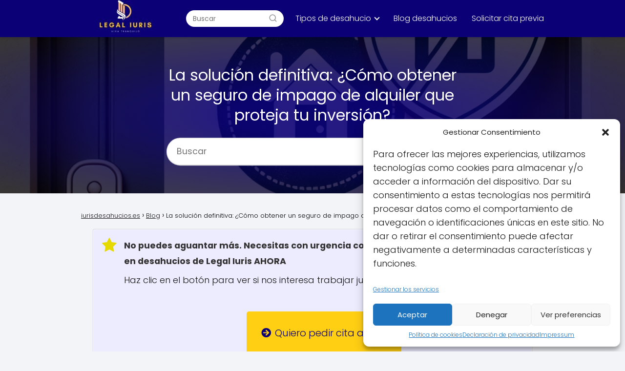

--- FILE ---
content_type: text/html; charset=UTF-8
request_url: https://iurisdesahucios.es/blog/seguro-impago-alquiler/
body_size: 19620
content:
<!DOCTYPE html><html lang="es" prefix="og: https://ogp.me/ns#" > <head> <meta charset="UTF-8"><meta name="viewport" content="width=device-width, initial-scale=1.0, maximum-scale=2.0"><link rel="dns-prefetch" href="https://www.googletagmanager.com"><link rel="preconnect" href="https://www.googletagmanager.com" crossorigin><title>La solución definitiva: ¿Cómo obtener un seguro de impago de alquiler que proteja tu inversión? - iurisdesahucios.es</title><meta name="description" content="Haz clic en el botón para ver si nos interesa trabajar juntos"/><meta name="robots" content="index, follow, max-snippet:-1, max-video-preview:-1, max-image-preview:large"/><link rel="canonical" href="https://iurisdesahucios.es/blog/seguro-impago-alquiler/"/><meta property="og:locale" content="es_ES"/><meta property="og:type" content="article"/><meta property="og:title" content="La solución definitiva: ¿Cómo obtener un seguro de impago de alquiler que proteja tu inversión? - iurisdesahucios.es"/><meta property="og:description" content="Haz clic en el botón para ver si nos interesa trabajar juntos"/><meta property="og:url" content="https://iurisdesahucios.es/blog/seguro-impago-alquiler/"/><meta property="og:site_name" content="iurisdesahucios.es"/><meta property="article:section" content="Blog"/><meta property="og:image" content="https://iurisdesahucios.es/wp-content/uploads/2023/12/seguro-impago-alquiler.png"/><meta property="og:image:secure_url" content="https://iurisdesahucios.es/wp-content/uploads/2023/12/seguro-impago-alquiler.png"/><meta property="og:image:width" content="1024"/><meta property="og:image:height" content="1024"/><meta property="og:image:alt" content="La solución definitiva: ¿Cómo obtener un seguro de impago de alquiler que proteja tu inversión?"/><meta property="og:image:type" content="image/png"/><meta property="article:published_time" content="2023-12-11T06:52:20+01:00"/><meta name="twitter:card" content="summary_large_image"/><meta name="twitter:title" content="La solución definitiva: ¿Cómo obtener un seguro de impago de alquiler que proteja tu inversión? - iurisdesahucios.es"/><meta name="twitter:description" content="Haz clic en el botón para ver si nos interesa trabajar juntos"/><meta name="twitter:image" content="https://iurisdesahucios.es/wp-content/uploads/2023/12/seguro-impago-alquiler.png"/><meta name="twitter:label1" content="Escrito por"/><meta name="twitter:data1" content="iurisdesahucios.es"/><meta name="twitter:label2" content="Tiempo de lectura"/><meta name="twitter:data2" content="7 minutos"/><script type="application/ld+json" class="rank-math-schema">{"@context":"https://schema.org","@graph":[{"@type":["LegalService","Organization"],"@id":"https://iurisdesahucios.es/#organization","name":"iurisdesahucios.es","url":"https://iurisdesahucios.es","logo":{"@type":"ImageObject","@id":"https://iurisdesahucios.es/#logo","url":"https://iurisdesahucios.es/wp-content/uploads/2023/11/cropped-Logo-250-x-100-150x100.jpg","contentUrl":"https://iurisdesahucios.es/wp-content/uploads/2023/11/cropped-Logo-250-x-100-150x100.jpg","caption":"iurisdesahucios.es","inLanguage":"es"},"openingHours":["Monday,Tuesday,Wednesday,Thursday,Friday,Saturday,Sunday 09:00-17:00"],"image":{"@id":"https://iurisdesahucios.es/#logo"}},{"@type":"WebSite","@id":"https://iurisdesahucios.es/#website","url":"https://iurisdesahucios.es","name":"iurisdesahucios.es","publisher":{"@id":"https://iurisdesahucios.es/#organization"},"inLanguage":"es"},{"@type":"ImageObject","@id":"https://iurisdesahucios.es/wp-content/uploads/2023/12/seguro-impago-alquiler.png","url":"https://iurisdesahucios.es/wp-content/uploads/2023/12/seguro-impago-alquiler.png","width":"1024","height":"1024","inLanguage":"es"},{"@type":"WebPage","@id":"https://iurisdesahucios.es/blog/seguro-impago-alquiler/#webpage","url":"https://iurisdesahucios.es/blog/seguro-impago-alquiler/","name":"La soluci\u00f3n definitiva: \u00bfC\u00f3mo obtener un seguro de impago de alquiler que proteja tu inversi\u00f3n? - iurisdesahucios.es","datePublished":"2023-12-11T06:52:20+01:00","dateModified":"2023-12-11T06:52:20+01:00","isPartOf":{"@id":"https://iurisdesahucios.es/#website"},"primaryImageOfPage":{"@id":"https://iurisdesahucios.es/wp-content/uploads/2023/12/seguro-impago-alquiler.png"},"inLanguage":"es"},{"@type":"Person","@id":"https://iurisdesahucios.es/author/iurisdesahucios-es/","name":"iurisdesahucios.es","url":"https://iurisdesahucios.es/author/iurisdesahucios-es/","image":{"@type":"ImageObject","@id":"https://secure.gravatar.com/avatar/d60396edcd4807ab7a9d487a5b15d01c?s=96&amp;d=mm&amp;r=g","url":"https://secure.gravatar.com/avatar/d60396edcd4807ab7a9d487a5b15d01c?s=96&amp;d=mm&amp;r=g","caption":"iurisdesahucios.es","inLanguage":"es"},"sameAs":["http://iurisdesahucios.es"],"worksFor":{"@id":"https://iurisdesahucios.es/#organization"}},{"@type":"BlogPosting","headline":"La soluci\u00f3n definitiva: \u00bfC\u00f3mo obtener un seguro de impago de alquiler que proteja tu inversi\u00f3n? -","datePublished":"2023-12-11T06:52:20+01:00","dateModified":"2023-12-11T06:52:20+01:00","articleSection":"Blog","author":{"@id":"https://iurisdesahucios.es/author/iurisdesahucios-es/","name":"iurisdesahucios.es"},"publisher":{"@id":"https://iurisdesahucios.es/#organization"},"description":"Haz clic en el bot\u00f3n para ver si nos interesa trabajar juntos","name":"La soluci\u00f3n definitiva: \u00bfC\u00f3mo obtener un seguro de impago de alquiler que proteja tu inversi\u00f3n? -","@id":"https://iurisdesahucios.es/blog/seguro-impago-alquiler/#richSnippet","isPartOf":{"@id":"https://iurisdesahucios.es/blog/seguro-impago-alquiler/#webpage"},"image":{"@id":"https://iurisdesahucios.es/wp-content/uploads/2023/12/seguro-impago-alquiler.png"},"inLanguage":"es","mainEntityOfPage":{"@id":"https://iurisdesahucios.es/blog/seguro-impago-alquiler/#webpage"}}]}</script><link rel='dns-prefetch' href='//www.googletagmanager.com'/><link rel="alternate" type="application/rss+xml" title="iurisdesahucios.es &raquo; Feed" href="https://iurisdesahucios.es/feed/"/><link rel="alternate" type="application/rss+xml" title="iurisdesahucios.es &raquo; Feed de los comentarios" href="https://iurisdesahucios.es/comments/feed/"/><link rel="alternate" type="application/rss+xml" title="iurisdesahucios.es &raquo; Comentario La solución definitiva: ¿Cómo obtener un seguro de impago de alquiler que proteja tu inversión? del feed" href="https://iurisdesahucios.es/blog/seguro-impago-alquiler/feed/"/><link rel='stylesheet' id='formidable-css' href='https://iurisdesahucios.es/wp-content/plugins/formidable/css/formidableforms.css?ver=817614' type='text/css' media='all'/><link rel='stylesheet' id='wp-block-library-css' href='https://iurisdesahucios.es/wp-includes/css/dist/block-library/style.min.css?ver=6.5.7' type='text/css' media='all'/><style id='rank-math-toc-block-style-inline-css' type='text/css'>.wp-block-rank-math-toc-block nav ol{counter-reset:item}.wp-block-rank-math-toc-block nav ol li{display:block}.wp-block-rank-math-toc-block nav ol li:before{content:counters(item, ".") ". ";counter-increment:item}</style><style id='classic-theme-styles-inline-css' type='text/css'>/*! This file is auto-generated */.wp-block-button__link{color:#fff;background-color:#32373c;border-radius:9999px;box-shadow:none;text-decoration:none;padding:calc(.667em + 2px) calc(1.333em + 2px);font-size:1.125em}.wp-block-file__button{background:#32373c;color:#fff;text-decoration:none}</style><link rel='stylesheet' id='youtube-iframe-replace-css-css' href='https://iurisdesahucios.es/wp-content/plugins/aitomaticblog/public/css/style-iyr.css?ver=6.5.7' type='text/css' media='all'/><link rel='stylesheet' id='post-related-css-css' href='https://iurisdesahucios.es/wp-content/plugins/aitomaticblog/public/css/post-related.css?ver=6.5.7' type='text/css' media='all'/><link rel='stylesheet' id='cmplz-general-css' href='https://iurisdesahucios.es/wp-content/plugins/complianz-gdpr/assets/css/cookieblocker.min.css?ver=1723875646' type='text/css' media='all'/><link rel='stylesheet' id='asap-style-css' href='https://iurisdesahucios.es/wp-content/themes/asap/assets/css/main.min.css?ver=02220923' type='text/css' media='all'/><style id='asap-style-inline-css' type='text/css'>body {font-family: 'Poppins', sans-serif !important;background: #F3F4F8;font-weight: 300 !important;}h1,h2,h3,h4,h5,h6 {font-family: 'Poppins', sans-serif !important;font-weight: 400;line-height: 1.3;}h1 {color:#181818}h2,h5,h6{color:#181818}h3{color:#181818}h4{color:#181818}.article-loop p,.article-loop-featured p,.article-loop h2,.article-loop h3,.article-loop h4,.article-loop-featured h2,.article-loop-featured h3,.article-loop span.entry-title, .related-posts p,.last-post-sidebar p,.woocommerce-loop-product__title {font-family: 'Poppins', sans-serif !important;font-size: 18px !important;font-weight: 300 !important;}.article-loop .show-extract p,.article-loop .show-extract span {font-family: 'Poppins', sans-serif !important;font-weight: 300 !important;}a {color: #f44500;}.the-content .post-index span,.des-category .post-index span {font-size:18px;}.the-content .post-index li,.the-content .post-index a,.des-category .post-index li,.des-category .post-index a,.comment-respond > p > span > a,.asap-pros-cons-title span,.asap-pros-cons ul li span,.woocommerce #reviews #comments ol.commentlist li .comment-text p,.woocommerce #review_form #respond p,.woocommerce .comment-reply-title,.woocommerce form .form-row label, .woocommerce-page form .form-row label {font-size: calc(18px - 2px);}.content-tags a,.tagcloud a {border:1px solid #f44500;}.content-tags a:hover,.tagcloud a:hover {color: #f4450099;}p,.the-content ul li,.the-content ol li {color: #181818;font-size: 18px;line-height: 1.6;}.comment-author cite,.primary-sidebar ul li a,.woocommerce ul.products li.product .price,span.asap-author,.content-cluster .show-extract span {color: #181818;}.comment-body p,#commentform input,#commentform textarea{font-size: calc(18px - 2px);}.social-title {font-size: calc(18px - 3px);}.breadcrumb a,.breadcrumb span,.woocommerce .woocommerce-breadcrumb {font-size: calc(18px - 5px);}.content-footer p,.content-footer li,.search-header input:not([type=submit]):not([type=radio]):not([type=checkbox]):not([type=file]) {font-size: calc(18px - 4px) !important;}.search-header input:not([type=submit]):not([type=radio]):not([type=checkbox]):not([type=file]) {border:1px solid #FFFFFF26 !important;}h1 {font-size: 50px;}h2 {font-size: 40px;}h3 {font-size: 30px;}h4 {font-size: 25px;}.site-header,#cookiesbox {background: #0b0075;}.site-header-wc a span.count-number {border:1px solid #FFFFFF;}.content-footer {background: #0b0075;}.comment-respond > p,.area-comentarios ol > p,.error404 .content-loop p + p,.search .content-loop .search-home + p {border-bottom:1px solid #ffcc14}.pagination a,.nav-links a,.woocommerce #respond input#submit,.woocommerce a.button, .woocommerce button.button,.woocommerce input.button,.woocommerce #respond input#submit.alt,.woocommerce a.button.alt,.woocommerce button.button.alt,.woocommerce input.button.alt,.wpcf7-form input.wpcf7-submit {background: #ffcc14;color: #0b0075 !important;}.woocommerce div.product .woocommerce-tabs ul.tabs li.active {border-bottom: 2px solid #ffcc14;}.pagination a:hover,.nav-links a:hover {background: #ffcc14B3;}.article-loop a span.entry-title{color:#181818 !important;}.article-loop a:hover p,.article-loop a:hover h2,.article-loop a:hover h3,.article-loop a:hover span.entry-title {color: #f44500 !important;}.article-loop.custom-links a:hover span.entry-title,.asap-loop-horizontal .article-loop a:hover span.entry-title {color: #181818 !important;}#commentform input,#commentform textarea {border: 2px solid #ffcc14;font-weight: 300 !important;}.content-loop {max-width: 980px;}.site-header-content,.site-header-content-top {max-width: 980px;}.content-footer {max-width: calc(980px - 32px); }.content-footer-social {background: #0b00751A;}.content-single {max-width: 980px;}.content-page {max-width: 800px;}.content-wc {max-width: 980px;}.reply a,.go-top {background: #ffcc14;color: #0b0075;}.reply a {border: 2px solid #ffcc14;}#commentform input[type=submit] {background: #ffcc14;color: #0b0075;}.site-header a,header,header label {color: #FFFFFF;}.content-footer a,.content-footer p,.content-footer .widget-area {color: #FFFFFF;}header .line {background: #FFFFFF;}.site-logo img {max-width: 190px;width:100%;}.content-footer .logo-footer img {max-width: 160px;}.search-header {margin-left: 0px;}.primary-sidebar {width:300px;}p.sidebar-title,.comment-respond > p,.area-comentarios ol > p,.asap-subtitle {font-size:calc(18px + 2px);}.popular-post-sidebar ol a {color:#181818;font-size:calc(18px - 2px);}.popular-post-sidebar ol li:before,.primary-sidebar div ul li:before {border-color: #ffcc14;}.search-form input[type=submit] {background:#0b0075;}.search-form {border:2px solid #ffcc14;}.sidebar-title:after,.archive .content-loop h1:after {background:#ffcc14;}.single-nav .nav-prev a:before, .single-nav .nav-next a:before {border-color:#ffcc14;}.single-nav a {color:#181818;font-size:calc(18px - 3px);}.the-content .post-index {border-top:2px solid #ffcc14;}.the-content .post-index #show-table {color:#f44500;font-size: calc(18px - 3px);font-weight: 300;}.the-content .post-index .btn-show {font-size: calc(18px - 3px) !important;}.search-header form {width:200px;}.site-header .site-header-wc svg {stroke:#FFFFFF;}.item-featured {color:#FFFFFF;background:#f16028;}.checkbox .check-table svg {stroke:#ffcc14;}html{scroll-behavior:smooth;}.article-content,#commentform input, #commentform textarea,.reply a,.woocommerce #respond input#submit, .woocommerce #respond input#submit.alt,.woocommerce-address-fields__field-wrapper input,.woocommerce-EditAccountForm input,.wpcf7-form input,.wpcf7-form textarea,.wpcf7-form input.wpcf7-submit {border-radius:10px !important;}.pagination a, .pagination span, .nav-links a {border-radius:50%;min-width:2.5rem;}.reply a {padding:6px 8px !important;}.asap-icon,.asap-icon-single {border-radius:50%;}.asap-icon{margin-right:1px;padding:.6rem !important;}.content-footer-social {border-top-left-radius:10px;border-top-right-radius:10px;}.item-featured,.content-item-category>span,.woocommerce span.onsale,.woocommerce a.button,.woocommerce button.button, .woocommerce input.button, .woocommerce a.button.alt, .woocommerce button.button.alt, .woocommerce input.button.alt,.product-gallery-summary .quantity input,#add_payment_method table.cart input,.woocommerce-cart table.cart input, .woocommerce-checkout table.cart input,.woocommerce div.product form.cart .variations select {border-radius:2rem !important;}.search-home input {border-radius:2rem !important;padding: 0.875rem 1.25rem !important;}.search-home button.s-btn {margin-right:1.25rem !important;}#cookiesbox p,#cookiesbox a {color: #FFFFFF;}#cookiesbox button {background: #FFFFFF;color:#0b0075;}@media (max-width: 1050px) and (min-width:481px) {.article-loop-featured .article-image-featured {border-radius: 10px !important;}}@media (min-width:1050px) { ul.sub-menu,ul.sub-menu li {border-radius:10px;}.search-header input {border-radius:2rem !important;padding: 0 0 0 .85rem !important;}.search-header button.s-btn {width:2.65rem !important;}.site-header .asap-icon svg { stroke: #FFFFFF !important;}.home .content-loop {padding-top: 1.75rem;}}@media (min-width:1050px) {.content-footer {border-top-left-radius:10px;border-top-right-radius:10px;}}.article-content {height:196px;}.content-thin .content-cluster .article-content {height:160px !important;}.last-post-sidebar .article-content {height: 140px;margin-bottom: 8px}.related-posts .article-content {height: 120px;}.asap-box-design .article-content:not(.asap-box-design .last-post-sidebar .article-content) {min-height:196px;}.asap-box-design .related-posts .article-content {min-height:120px !important;}.asap-box-design .content-thin .content-cluster .article-content {heigth:160px !important;min-height:160px !important;}@media (max-width:1050px) { .last-post-sidebar .article-content,.related-posts .article-content {height: 150px !important}}@media (max-width: 480px) {.article-content {height: 180px}}@media (min-width:480px){.asap-loop-horizontal .content-thin .asap-columns-1 .content-cluster .article-image,.asap-loop-horizontal .content-thin .asap-columns-1 .content-cluster .article-content {height:100% !important;}.asap-loop-horizontal .asap-columns-1 .article-image:not(.asap-loop-horizontal .last-post-sidebar .asap-columns-1 .article-image), .asap-loop-horizontal .asap-columns-1 .article-content:not(.asap-loop-horizontal .last-post-sidebar .asap-columns-1 .article-content) {height:100% !important;}.asap-loop-horizontal .asap-columns-2 .article-image,.asap-loop-horizontal .asap-columns-2 .article-content,.asap-loop-horizontal .content-thin .asap-columns-2 .content-cluster .article-image,.asap-loop-horizontal .content-thin .asap-columns-2 .content-cluster .article-content {min-height:140px !important;height:100% !important;}.asap-loop-horizontal .asap-columns-3 .article-image,.asap-loop-horizontal .asap-columns-3 .article-content,.asap-loop-horizontal .content-thin .asap-columns-3 .content-cluster .article-image,.asap-loop-horizontal .content-thin .asap-columns-3 .content-cluster .article-content {min-height:120px !important;height:100% !important;}.asap-loop-horizontal .asap-columns-4 .article-image,.asap-loop-horizontal .asap-columns-4 .article-content,.asap-loop-horizontal .content-thin .asap-columns-4 .content-cluster .article-image,.asap-loop-horizontal .content-thin .asap-columns-4.content-cluster .article-content {min-height:100px !important;height:100% !important;}.asap-loop-horizontal .asap-columns-5 .article-image,.asap-loop-horizontal .asap-columns-5 .article-content,.asap-loop-horizontal .content-thin .asap-columns-5 .content-cluster .article-image,.asap-loop-horizontal .content-thin .asap-columns-5 .content-cluster .article-content {min-height:90px !important;height:100% !important;}}.article-loop .article-image,.article-loop a p,.article-loop img,.article-image-featured,input,textarea,a { transition:all .2s; }.article-loop:hover .article-image,.article-loop:hover img{transform:scale(1.05) }@media(max-width:480px) {h1,.archive .content-loop h1 {font-size: calc(50px - 8px);}h2 {font-size: calc(40px - 4px);}h3 {font-size: calc(30px - 4px);}.article-loop-featured .article-image-featured {border-radius:10px !important;}}@media(min-width:1050px) {.content-thin {width: calc(95% - 300px);}#menu>ul {font-size: calc(18px - 2px);} #menu ul .menu-item-has-children:after {border: solid #FFFFFF;border-width: 0 2px 2px 0;}}@media(max-width:1050px) {#menu ul li .sub-menu li a:hover { color:#f44500 !important;}#menu ul>li ul>li>a{font-size: calc(18px - 2px);}}.item-featured {margin-top:10px;} .asap-box-design .last-post-sidebar .article-content { min-height:140px;}.asap-box-design .last-post-sidebar .article-loop {margin-bottom:.85rem !important;} .asap-box-design .last-post-sidebar article:last-child { margin-bottom:2rem !important;}.the-content ul:not(#index-table) li::marker {color: #ffcc14;}.the-content ol:not(.post-index ol) > li::before {content: counter(li);counter-increment: li;left: -1.5em;top: 65%;color:#0b0075;background: #ffcc14;height: 1.4em;min-width: 1.22em;padding: 1px 1px 1px 2px;border-radius: 6px;border: 1px solid #ffcc14;line-height: 1.5em;font-size: 22px;text-align: center;font-weight: normal;float: left !important;margin-right: 16px;margin-top: 8px;}.the-content ol:not(.post-index ol) {counter-reset: li;list-style: none;padding: 0;margin-bottom: 2rem;text-shadow: 0 1px 0 rgb(255 255 255 / 50%);}.the-content ol:not(.post-index ol) > li {position: relative;display: block;padding: 0.5rem 0 0;margin: 0.5rem 0 1.25rem !important;border-radius: 10px;text-decoration: none;margin-left: 2px;}.asap-date-loop {font-size: calc(18px - 5px) !important;text-align:center;}.the-content h2:before,.the-content h2 span:before {margin-top: -70px;height: 70px; }.asap-hero:after {background: radial-gradient(ellipse at center, #0b0075 18%,#000000d1 100%);}.asap-hero-content h1,.asap-hero-content p {color:#FFFFFF !important;}@media (max-width: 1050px) {.content-page,.content-single {padding-top: 0 !important;}}@media (max-width: 1050px) {.asap-hero {height: 360px;}.asap-hero-content {padding-top: 3.75rem !important;}}.site-header {box-shadow: 0 1px 12px rgb(0 0 0 / 30%);}.content-footer {padding:0;}.content-footer p {margin-bottom:0 !important;}.content-footer .widget-area {margin-bottom: 0rem;padding:1rem;}.content-footer li:first-child:before {content: '';padding: 0;}.content-footer li:before {content: '|';padding: 0 7px 0 5px;color: #fff;opacity: .4;}.content-footer li {list-style-type: none;display: inline;font-size: 15px;}.content-footer .widget-title {display: none;}.content-footer {background: #0b0075;}.content-footer-social {max-width: calc(980px - 32px);} .asap-box-design .the-content .post-index { background:#F3F4F8 !important;}.asap-box-design .asap-user-comment-text {background:#F3F4F8;}.asap-box-design .asap-user-comment-text:before {border-bottom: 8px solid #F3F4F8;}.asap-box-design .asap-show-desc .asap-box-container {flex-direction:column;justify-content:flex-start !important;align-items: flex-start !important;padding:1.5rem;}.asap-box-design .asap-show-desc .asap-box-container .show-extract span {margin-top:6px;margin-bottom:0 !important;}.asap-box-design .article-loop.asap-show-desc span.entry-title {text-align:left !important;padding:0 !important;margin-bottom: 8px !important;padding: 0 10px 0 0 !important;}.asap-box-design .asap-content-box .the-content {padding-top: 0 !important;}.asap-box-design .asap-content-box .post-thumbnail {margin-bottom: 1.5rem !important;}@media (max-width: 1050px) {header label {width: 64px;height: 64px;position: fixed;padding:0;right: 1.5rem;bottom: 5rem;border-radius: 50%;-webkit-box-shadow: 0px 4px 8px 0px rgba(0,0,0,0.5);box-shadow: 0px 4px 8px 0px rgba(0,0,0,0.5);background-color: #fff;-webkit-transition: 300ms ease all;transition: 300ms ease all;z-index:101;display: flex; align-items: center;}.site-header-content {justify-content: center;}.line {background:#282828 !important;}.circle {margin:0 auto;width: 24px;height: 24px;}#menu {margin-top:30px;}}@media(min-width:1050px){#menu ul>li ul{max-height:350px !important;overflow-y:auto;}}</style><link rel='shortlink' href='https://iurisdesahucios.es/?p=545'/><meta name="generator" content="Site Kit by Google 1.171.0"/> <style>.cmplz-hidden { display: none !important; }</style><meta name="theme-color" content="#0b0075"><link rel="preload" as="image" href="https://iurisdesahucios.es/wp-content/uploads/2023/12/seguro-impago-alquiler.png" imagesrcset="https://iurisdesahucios.es/wp-content/uploads/2023/12/seguro-impago-alquiler.png 1024w, https://iurisdesahucios.es/wp-content/uploads/2023/12/seguro-impago-alquiler-300x300.png 300w, https://iurisdesahucios.es/wp-content/uploads/2023/12/seguro-impago-alquiler-150x150.png 150w, https://iurisdesahucios.es/wp-content/uploads/2023/12/seguro-impago-alquiler-768x768.png 768w" imagesizes="(max-width: 1024px) 100vw, 1024px"/><style>@font-face { font-family: "Poppins"; font-style: normal; font-weight: 300; src: local(""), url("https://iurisdesahucios.es/wp-content/themes/asap/assets/fonts/poppins-300.woff2") format("woff2"), url("https://iurisdesahucios.es/wp-content/themes/asap/assets/fonts/poppins-300.woff") format("woff"); font-display: swap; } @font-face { font-family: "Poppins"; font-style: normal; font-weight: 700; src: local(""), url("https://iurisdesahucios.es/wp-content/themes/asap/assets/fonts/poppins-700.woff2") format("woff2"), url("https://iurisdesahucios.es/wp-content/themes/asap/assets/fonts/poppins-700.woff") format("woff"); font-display: swap; } @font-face { font-family: "Poppins"; font-style: normal; font-weight: 400; src: local(""), url("https://iurisdesahucios.es/wp-content/themes/asap/assets/fonts/poppins-400.woff2") format("woff2"), url("https://iurisdesahucios.es/wp-content/themes/asap/assets/fonts/poppins-400.woff") format("woff"); font-display: swap; } </style><script type="application/ld+json"> {"@context":"http:\/\/schema.org","@type":"Organization","name":"iurisdesahucios.es","alternateName":"Abogados para desahucios en Madrid","url":"https:\/\/iurisdesahucios.es","logo":"https:\/\/iurisdesahucios.es\/wp-content\/uploads\/2023\/11\/cropped-Logo-250-x-100.jpg"}</script> <script type="application/ld+json"> {"@context":"https:\/\/schema.org","@type":"Article","mainEntityOfPage":{"@type":"WebPage","@id":"https:\/\/iurisdesahucios.es\/blog\/seguro-impago-alquiler\/"},"headline":"La soluci\u00f3n definitiva: \u00bfC\u00f3mo obtener un seguro de impago de alquiler que proteja tu inversi\u00f3n?","image":{"@type":"ImageObject","url":"https:\/\/iurisdesahucios.es\/wp-content\/uploads\/2023\/12\/seguro-impago-alquiler.png"},"author":{"@type":"Person","name":"iurisdesahucios.es","sameAs":"https:\/\/iurisdesahucios.es\/author\/iurisdesahucios-es\/"},"publisher":{"@type":"Organization","name":"iurisdesahucios.es","logo":{"@type":"ImageObject","url":"https:\/\/iurisdesahucios.es\/wp-content\/uploads\/2023\/11\/cropped-Logo-250-x-100.jpg"}},"datePublished":"2023-12-11 06:52","dateModified":"2023-12-11 06:52"} </script> <script type="application/ld+json"> {"@context":"https:\/\/schema.org","@type":"WebSite","url":"https:\/\/iurisdesahucios.es","potentialAction":{"@type":"SearchAction","target":{"@type":"EntryPoint","urlTemplate":"https:\/\/iurisdesahucios.es\/?s={s}"},"query-input":"required name=s"}} </script><link rel="icon" href="https://iurisdesahucios.es/wp-content/uploads/2023/11/cropped-Logo-250-x-250-32x32.jpg" sizes="32x32"/><link rel="icon" href="https://iurisdesahucios.es/wp-content/uploads/2023/11/cropped-Logo-250-x-250-192x192.jpg" sizes="192x192"/><link rel="apple-touch-icon" href="https://iurisdesahucios.es/wp-content/uploads/2023/11/cropped-Logo-250-x-250-180x180.jpg"/><meta name="msapplication-TileImage" content="https://iurisdesahucios.es/wp-content/uploads/2023/11/cropped-Logo-250-x-250-270x270.jpg"/></head> <body class="single postid-545 asap-box-design"> <header class="site-header"> <div class="site-header-content"> <div class="site-logo"><a href="https://iurisdesahucios.es/" class="custom-logo-link" rel="home"><img width="250" height="100" src="https://iurisdesahucios.es/wp-content/uploads/2023/11/cropped-Logo-250-x-100.jpg" class="custom-logo" alt="Abogados para desahucios en Madrid" decoding="async"/></a></div> <div class="search-header"> <form action="https://iurisdesahucios.es/" method="get"> <input autocomplete="off" id="search-header" placeholder="Buscar" name="s" required> <button class="s-btn" type="submit" aria-label="Buscar"> <svg xmlns="http://www.w3.org/2000/svg" viewBox="0 0 24 24"> <circle cx="11" cy="11" r="8"></circle> <line x1="21" y1="21" x2="16.65" y2="16.65"></line> </svg> </button> </form> </div> <div> <input type="checkbox" id="btn-menu"/> <label id="nav-icon" for="btn-menu"> <div class="circle nav-icon"> <span class="line top"></span> <span class="line middle"></span> <span class="line bottom"></span> </div> </label> <nav id="menu" itemscope="itemscope" itemtype="http://schema.org/SiteNavigationElement" role="navigation" > <ul id="menu-primario" class="header-menu"><li id="menu-item-233" class="menu-item menu-item-type-taxonomy menu-item-object-category menu-item-has-children menu-item-233"><a href="https://iurisdesahucios.es/category/tipos-de-desahucio/" itemprop="url">Tipos de desahucio</a><ul class="sub-menu"> <li id="menu-item-230" class="menu-item menu-item-type-post_type menu-item-object-post menu-item-230"><a href="https://iurisdesahucios.es/tipos-de-desahucio/express/" itemprop="url">express</a></li> <li id="menu-item-228" class="menu-item menu-item-type-post_type menu-item-object-post menu-item-228"><a href="https://iurisdesahucios.es/tipos-de-desahucio/falta-de-pago/" itemprop="url">por falta de pago</a></li> <li id="menu-item-234" class="menu-item menu-item-type-post_type menu-item-object-post menu-item-234"><a href="https://iurisdesahucios.es/tipos-de-desahucio/expiracion-plazo/" itemprop="url">por expiración de plazo</a></li> <li id="menu-item-229" class="menu-item menu-item-type-post_type menu-item-object-post menu-item-229"><a href="https://iurisdesahucios.es/tipos-de-desahucio/okupas/" itemprop="url">okupas</a></li> <li id="menu-item-227" class="menu-item menu-item-type-post_type menu-item-object-post menu-item-227"><a href="https://iurisdesahucios.es/tipos-de-desahucio/por-precario/" itemprop="url">por precario</a></li></ul></li><li id="menu-item-318" class="menu-item menu-item-type-post_type menu-item-object-page current_page_parent menu-item-318"><a href="https://iurisdesahucios.es/blog-desahucios/" itemprop="url">Blog desahucios</a></li><li id="menu-item-259" class="menu-item menu-item-type-post_type menu-item-object-page menu-item-259"><a href="https://iurisdesahucios.es/contactar-ahora/" itemprop="url">Solicitar cita previa</a></li></ul> </nav> </div> </div> </header> <div class="asap-hero"> <picture> <img width="1024" height="1024" src="https://iurisdesahucios.es/wp-content/uploads/2023/12/seguro-impago-alquiler.png" class="attachment-full size-full wp-post-image" alt="" decoding="async" fetchpriority="high" srcset="https://iurisdesahucios.es/wp-content/uploads/2023/12/seguro-impago-alquiler.png 1024w, https://iurisdesahucios.es/wp-content/uploads/2023/12/seguro-impago-alquiler-300x300.png 300w, https://iurisdesahucios.es/wp-content/uploads/2023/12/seguro-impago-alquiler-150x150.png 150w, https://iurisdesahucios.es/wp-content/uploads/2023/12/seguro-impago-alquiler-768x768.png 768w" sizes="(max-width: 1024px) 100vw, 1024px"/> </picture> <div class="asap-hero-content"> <h1>La solución definitiva: ¿Cómo obtener un seguro de impago de alquiler que proteja tu inversión?</h1> <div class="search-home"> <form action="https://iurisdesahucios.es/" method="get"> <input autocomplete="off" id="search-home" placeholder="Buscar" name="s" required> <button class="s-btn" type="submit" aria-label="Buscar" > <svg xmlns="http://www.w3.org/2000/svg" viewBox="0 0 24 24"> <circle cx="11" cy="11" r="8"></circle> <line x1="21" y1="21" x2="16.65" y2="16.65"></line> </svg> </button> </form> </div> </div> </div> <main class="content-single"> <article class="article-full"> <div role="navigation" aria-label="Breadcrumbs" class="breadcrumb-trail breadcrumbs" itemprop="breadcrumb"><ul class="breadcrumb" itemscope itemtype="http://schema.org/BreadcrumbList"><meta name="numberOfItems" content="3"/><meta name="itemListOrder" content="Ascending"/><li itemprop="itemListElement" itemscope itemtype="http://schema.org/ListItem" class="trail-item trail-begin"><a href="https://iurisdesahucios.es/" rel="home" itemprop="item"><span itemprop="name">iurisdesahucios.es</span></a><meta itemprop="position" content="1"/></li><li itemprop="itemListElement" itemscope itemtype="http://schema.org/ListItem" class="trail-item"><a href="https://iurisdesahucios.es/category/blog/" itemprop="item"><span itemprop="name">Blog</span></a><meta itemprop="position" content="2"/></li><li itemprop="itemListElement" itemscope itemtype="http://schema.org/ListItem" class="trail-item trail-end"><span itemprop="name">La solución definitiva: ¿Cómo obtener un seguro de impago de alquiler que proteja tu inversión?</span><meta itemprop="position" content="3"/></li></ul></div> <div class="asap-content-box"> <div class="the-content"> <div class="su-note" style="border-color:#d3d2e5;border-radius:3px;-moz-border-radius:3px;-webkit-border-radius:3px;"><div class="su-note-inner su-u-clearfix su-u-trim" style="background-color:#edecff;border-color:#ffffff;color:#333333;border-radius:3px;-moz-border-radius:3px;-webkit-border-radius:3px;"><div class="su-service"><div class="su-service-title" style="padding-left:46px;min-height:32px;line-height:32px"><i class="sui sui-star" style="font-size:32px;color:#e6d900"></i> No puedes aguantar más. Necesitas con urgencia consultar con un ABOGADO EXPERTO en desahucios de Legal Iuris AHORA</div><div class="su-service-content su-u-clearfix su-u-trim" style="padding-left:46px"><p>Haz clic en el botón para ver si nos interesa trabajar juntos</p><div class="asap-btn-ctn-center" ><a href="https://iurisdesahucios.es/contactar/" target="_blank" style="border-radius: 5px;background: #ffcf14;color: #0b0075;font-size: 20px;margin: 30px;padding: 30px;" class="asap-stc-btn"><i class="fa fa-arrow-circle-right"></i>Quiero pedir cita ahora</a></div></div></div></div></div><div class="post-index"><span>Índice<span class="btn-show"><label class="checkbox"><input type="checkbox"/ ><span class="check-table" ><svg xmlns="http://www.w3.org/2000/svg" viewBox="0 0 24 24"><path stroke="none" d="M0 0h24v24H0z" fill="none"/><polyline points="6 15 12 9 18 15"/></svg></span></label></span></span> <ol id="index-table" > <li> <a href="#por_que_contratar_un_seguro_de_impago_de_alquiler_" title="¿Por qué contratar un seguro de impago de alquiler?">¿Por qué contratar un seguro de impago de alquiler?</a> <ol > <li> <a href="#cuando_es_recomendable_contratar_un_seguro_de_impago_de_alquiler_" title="¿Cuándo es recomendable contratar un seguro de impago de alquiler?">¿Cuándo es recomendable contratar un seguro de impago de alquiler?</a> </li> </ol> </li> <li> <a href="#beneficios_de_un_seguro_de_impago_alquiler_para_propietarios" title="Beneficios de un seguro de impago alquiler para propietarios">Beneficios de un seguro de impago alquiler para propietarios</a> <ol > <li> <a href="#1_protege_tus_ingresos" title="1. Protege tus ingresos">1. Protege tus ingresos</a> </li> <li> <a href="#2_ahorra_tiempo_y_dinero_en_tramites_legales" title="2. Ahorra tiempo y dinero en trámites legales">2. Ahorra tiempo y dinero en trámites legales</a> </li> <li> <a href="#3_brinda_tranquilidad_y_seguridad" title="3. Brinda tranquilidad y seguridad">3. Brinda tranquilidad y seguridad</a> </li> </ol> </li> <li> <a href="#como_funciona_un_seguro_de_impago_alquiler_guia_completa" title="Cómo funciona un seguro de impago alquiler: Guía completa">Cómo funciona un seguro de impago alquiler: Guía completa</a> </li> <li> <a href="#tipos_de_cobertura_en_un_seguro_de_impago_alquiler" title="Tipos de cobertura en un seguro de impago alquiler">Tipos de cobertura en un seguro de impago alquiler</a> <ol > <li> <a href="#cobertura_basica_" title="Cobertura básica:">Cobertura básica:</a> </li> <li> <a href="#cobertura_por_da_os_" title="Cobertura por daños:">Cobertura por daños:</a> </li> <li> <a href="#cobertura_por_desahucio_" title="Cobertura por desahucio:">Cobertura por desahucio:</a> </li> </ol> </li> <li> <a href="#comparativa_de_los_mejores_seguros_de_impago_alquiler" title="Comparativa de los mejores seguros de impago alquiler">Comparativa de los mejores seguros de impago alquiler</a> </li> </li> </ol> </div><h2><span id="por_que_contratar_un_seguro_de_impago_de_alquiler_">¿Por qué contratar un seguro de impago de alquiler?</span></h2><p>Contratar un seguro de impago de alquiler es una decisión inteligente y fundamental para proteger tus ingresos como propietario de una propiedad alquilada. Este tipo de seguro ofrece una serie de ventajas y garantías que brindan tranquilidad y seguridad tanto a propietarios como a inquilinos.</p><p>En primer lugar, contratar un seguro de impago de alquiler te protege contra los posibles impagos por parte del inquilino. Esto significa que, en caso de que el inquilino no pague la renta, el seguro se encargará de abonarla, evitando así la pérdida de ingresos.</p><p>Además, este tipo de seguro también proporciona asistencia jurídica en caso de ser necesario. Si se produce un impago y es necesario realizar acciones legales para recuperar el dinero adeudado, el seguro cubrirá los gastos legales asociados al proceso.</p><p>Por otro lado, el seguro de impago de alquiler también ofrece la opción de cubrir los daños que pueda ocasionar el inquilino a la propiedad. Esto incluye reparaciones necesarias o el reemplazo de elementos dañados, lo que supone un alivio para el propietario en términos de costos y preocupaciones adicionales.</p><h3><span id="cuando_es_recomendable_contratar_un_seguro_de_impago_de_alquiler_">¿Cuándo es recomendable contratar un seguro de impago de alquiler?</span></h3><p>Contratar un seguro de impago de alquiler se recomienda especialmente en situaciones en las que se tenga un inquilino desconocido o se trate de la primera vez que se alquila una propiedad. También es aconsejable en casos donde el propietario dependa del ingreso del alquiler para cubrir sus gastos mensuales.</p><p>En resumen, contratar un seguro de impago de alquiler es una medida prudente para proteger tus ingresos y minimizar los riesgos asociados al alquiler de una propiedad. No solo te brinda tranquilidad y seguridad financiera, sino que también te respalda en caso de necesitar asistencia legal o cubrir daños a la propiedad. Evalúa tus necesidades y busca una póliza que se ajuste a tus requerimientos específicos.</p><h2><span id="beneficios_de_un_seguro_de_impago_alquiler_para_propietarios">Beneficios de un seguro de impago alquiler para propietarios</span></h2><h3><span id="1_protege_tus_ingresos">1. Protege tus ingresos</span></h3><p>Uno de los principales beneficios de contar con un seguro de impago de alquiler como propietario es la protección de tus ingresos. Este tipo de seguro te respalda en caso de que el inquilino deje de pagar el alquiler, garantizando que seguirás recibiendo tu renta mensualmente. Esto es especialmente importante si dependes de los ingresos del alquiler para cubrir los gastos de la propiedad, como la hipoteca o los servicios.</p><h3><span id="2_ahorra_tiempo_y_dinero_en_tramites_legales">2. Ahorra tiempo y dinero en trámites legales</span></h3><p>Otro beneficio clave es que el seguro de impago de alquiler se encarga de gestionar los trámites legales necesarios para recuperar el dinero adeudado. En lugar de tener que lidiar con desahucios, demandas o contratación de abogados, simplemente debes notificar a la compañía aseguradora sobre el impago y ellos se encargarán de las gestiones necesarias. Esto te permite ahorrar tiempo y dinero en trámites legales, manteniendo tu tranquilidad y evitando dolores de cabeza.</p><h3><span id="3_brinda_tranquilidad_y_seguridad">3. Brinda tranquilidad y seguridad</span></h3><p></p><div id='video-container' data-video-id='O5MOIOwtA8k' style='width:100%; height:auto; max-width:587px; position: relative;'><div class='image-video-plugin' style='background:url("https://img.youtube.com/vi/O5MOIOwtA8k/0.jpg") center no-repeat; background-size: cover;'></div><p> <span class='youtube-play-button'></span><br/> <noscript><a href="https://www.youtube.com/watch?v=O5MOIOwtA8k" target="_blank" rel="noopener">Play on YouTube</a></noscript> </div><p></p><p>Contar con un seguro de impago de alquiler también te brinda tranquilidad y seguridad como propietario. Saber que tienes respaldo en caso de impago te permite estar más tranquilo y confiado al momento de alquilar tu propiedad. Además, este tipo de seguro suele ofrecer servicios adicionales, como el asesoramiento legal para redactar el contrato de arrendamiento o la selección de inquilinos confiables, lo que te brinda una mayor seguridad al elegir a quién le alquilarás tu propiedad.</p><h2><span id="como_funciona_un_seguro_de_impago_alquiler_guia_completa">Cómo funciona un seguro de impago alquiler: Guía completa</span></h2><p>Un seguro de impago de alquiler es una herramienta fundamental para proteger a los propietarios de viviendas ante situaciones de incumplimiento por parte del inquilino. En esta guía completa, te explicaremos todos los aspectos que debes conocer sobre cómo funciona este tipo de seguro y cómo puede beneficiarte.</p><p>En primer lugar, es importante entender que un seguro de impago de alquiler actúa como una garantía para el propietario en caso de que el inquilino no cumpla con sus obligaciones de pago. Cuando el inquilino deja de pagar, el seguro se encarga de cubrir los gastos de alquiler pendientes, evitando así que el propietario sufra demoras en recibir los ingresos correspondientes.</p><p>Existen diferentes tipos de seguros de impago de alquiler, por lo que es importante analizar cuál se adapta mejor a tus necesidades. Algunos cubren únicamente los impagos de renta, mientras que otros también incluyen los gastos legales derivados de un desahucio o la reparación de daños causados por el inquilino.</p><p>Es relevante mencionar que, para contratar este tipo de seguro, es habitual que se realice un análisis previo de solvencia del inquilino. De esta manera, se asegura que el propio seguro minimice los riesgos de impago al evaluar la capacidad financiera del arrendatario.</p><p>En resumen, un seguro de impago de alquiler es una excelente opción para los propietarios que desean proteger su inversión. Al garantizar los pagos pendientes, este tipo de seguro permite tener tranquilidad y asegurar una rentabilidad estable. ¡No dudes en informarte sobre las distintas opciones disponibles y escoger la que mejor se adapte a tus necesidades!</p><h2><span id="tipos_de_cobertura_en_un_seguro_de_impago_alquiler">Tipos de cobertura en un seguro de impago alquiler</span></h2><h3><span id="cobertura_basica_">Cobertura básica:</span></h3><p>La cobertura básica en un seguro de impago de alquiler garantiza al propietario el pago de las rentas mensuales en caso de que el inquilino no cumpla con sus obligaciones. Esta cobertura suele incluir el impago del alquiler, así como los gastos legales asociados a un desalojo.</p><h3><span id="cobertura_por_da_os_">Cobertura por daños:</span></h3><div class='global-div-post-related-aib'><a href='/blog/arrendador-necesita-vivienda-alquilada-necesidad/' class='post-related-aib'><div class='internal-div-post-related-aib'><span class='text-post-related-aib'>Quizás también te interese:</span>&nbsp; <span class='post-title-aib'>¿Quieres alquilar tu vivienda?: todo lo que debes saber lo tienes aquí</span></div></a></div><p>Además de la cobertura básica, algunos seguros de impago de alquiler ofrecen protección adicional en caso de daños causados por el inquilino. Esta cobertura cubre los gastos de reparación o reposición de los daños causados en la vivienda, como roturas, desperfectos o vandalismo.</p><h3><span id="cobertura_por_desahucio_">Cobertura por desahucio:</span></h3><p>Este tipo de cobertura brinda al propietario asistencia legal y económica en caso de tener que enfrentar un proceso de desahucio. Cubre los gastos legales para llevar a cabo el desalojo, así como el pago de las rentas adeudadas por el inquilino durante el proceso.</p><p>Es importante tener en cuenta que cada compañía de seguros puede ofrecer diferentes tipos de cobertura, por lo que es fundamental leer detenidamente las condiciones y comparar distintas opciones antes de contratar un seguro de impago de alquiler.</p><h2><span id="comparativa_de_los_mejores_seguros_de_impago_alquiler">Comparativa de los mejores seguros de impago alquiler</span></h2><p>Si estás buscando alquilar una vivienda, es esencial contar con un seguro de impago de alquiler que te proteja ante posibles impagos por parte del inquilino. En esta comparativa, analizaremos los mejores seguros disponibles en el mercado para ayudarte a tomar la mejor decisión.</p><p>En primer lugar, encontramos el Seguro de Impago de Alquiler A, ofrecido por la compañía XYZ. Este seguro destaca por su amplia cobertura, que incluye tanto impagos como el coste de los posibles daños ocasionados por el inquilino. Además, su proceso de contratación es sencillo y cuenta con un servicio de atención al cliente de calidad.</p><p>Otra opción a tener en cuenta es el Seguro de Impago de Alquiler B, proporcionado por la empresa ABC. Este seguro se caracteriza por sus precios competitivos y su rápida respuesta ante cualquier incidencia. Además, ofrece la posibilidad de personalizar la cobertura según las necesidades específicas de cada propietario.</p><div class='global-div-post-related-aib'><a href='/blog/articulo-6-lau/' class='post-related-aib'><div class='internal-div-post-related-aib'><span class='text-post-related-aib'>Quizás también te interese:</span>&nbsp; <span class='post-title-aib'>Todo lo que necesitas saber sobre el artículo 6 de la Ley de Arrendamientos Urbanos (LAU)</span></div></a></div><p>Por último, no podemos dejar de mencionar el Seguro de Impago de Alquiler C, que brinda la aseguradora DEF. Esta opción destaca por su flexibilidad, permitiendo alquilarse tanto para viviendas individuales como para pisos compartidos. Además, cuenta con un proceso de reclamación ágil y eficiente.</p> </div> </div> <ul class="single-nav"> <li class="nav-prev"> <a href="https://iurisdesahucios.es/blog/tipos-de-procesos-de-desahuicio/" >Descubre los 7 tipos de procesos de desahucio: guía completa</a> </li> <li class="nav-next"> <a href="https://iurisdesahucios.es/blog/se-puede-parar-un-desahucio-impago-alquiler/" > ¿Se puede parar un desahucio por impago de alquiler? Descubre las soluciones legales y alternativas </a> </li> </ul> <div class="related-posts"> <article class="article-loop asap-columns-3"> <a href="https://iurisdesahucios.es/blog/uso-de-whatsapp-entre-arrendador-y-arrendatario/" rel="bookmark"> <div class="article-content"> <div style="background-image: url('https://iurisdesahucios.es/wp-content/uploads/2023/12/uso-de-whatsapp-entre-arrendador-y-arrendatario-400x267.png');" class="article-image"></div> </div> <div class="asap-box-container"> <p class="entry-title">Uso de WhatsApp entre arrendador y arrendatario: la clave para una comunicación eficiente y fácil en el alquiler</p> </div> </a> </article><article class="article-loop asap-columns-3"> <a href="https://iurisdesahucios.es/blog/tipos-de-procesos-de-desahuicio/" rel="bookmark"> <div class="article-content"> <div style="background-image: url('https://iurisdesahucios.es/wp-content/uploads/2023/12/tipos-de-procesos-de-desahuicio-400x267.png');" class="article-image"></div> </div> <div class="asap-box-container"> <p class="entry-title">Descubre los 7 tipos de procesos de desahucio: guía completa</p> </div> </a> </article><article class="article-loop asap-columns-3"> <a href="https://iurisdesahucios.es/blog/se-puede-parar-un-desahucio-impago-alquiler/" rel="bookmark"> <div class="article-content"> <div style="background-image: url('https://iurisdesahucios.es/wp-content/uploads/2023/12/se-puede-parar-un-desahucio-impago-alquiler-400x267.png');" class="article-image"></div> </div> <div class="asap-box-container"> <p class="entry-title">¿Se puede parar un desahucio por impago de alquiler? Descubre las soluciones legales y alternativas</p> </div> </a> </article><article class="article-loop asap-columns-3"> <a href="https://iurisdesahucios.es/blog/retraso-continuado-pago-alquiler-por-parte-del-inquilino/" rel="bookmark"> <div class="article-content"> <div style="background-image: url('https://iurisdesahucios.es/wp-content/uploads/2023/12/retraso-continuado-pago-alquiler-por-parte-del-inquilino-400x267.png');" class="article-image"></div> </div> <div class="asap-box-container"> <p class="entry-title">Guía completa sobre el retraso continuado en el pago del alquiler por parte del inquilino: Causas, consecuencias y soluciones</p> </div> </a> </article><article class="article-loop asap-columns-3"> <a href="https://iurisdesahucios.es/blog/recurso-apelacion-sentencia-okupas/" rel="bookmark"> <div class="article-content"> <div style="background-image: url('https://iurisdesahucios.es/wp-content/uploads/2023/12/recurso-apelacion-sentencia-okupas-400x267.png');" class="article-image"></div> </div> <div class="asap-box-container"> <p class="entry-title">Recurso de apelación de sentencia en casos de okupas: cómo defender tus derechos legales</p> </div> </a> </article><article class="article-loop asap-columns-3"> <a href="https://iurisdesahucios.es/blog/reclamar-subidas-renta-alquiler/" rel="bookmark"> <div class="article-content"> <div style="background-image: url('https://iurisdesahucios.es/wp-content/uploads/2023/12/reclamar-subidas-renta-alquiler-400x267.png');" class="article-image"></div> </div> <div class="asap-box-container"> <p class="entry-title">Reclamar subidas de renta de alquiler: Guía definitiva para proteger tus derechos como inquilino</p> </div> </a> </article> </div><div id="comentarios" class="area-comentarios"> <div id="respond" class="comment-respond"> <p>Deja una respuesta <small><a rel="nofollow" id="cancel-comment-reply-link" href="/blog/seguro-impago-alquiler/#respond" style="display:none;">Cancelar la respuesta</a></small></p><form action="https://iurisdesahucios.es/wp-comments-post.php" method="post" id="commentform" class="comment-form"><p class="comment-notes"><span id="email-notes">Tu dirección de correo electrónico no será publicada.</span> <span class="required-field-message">Los campos obligatorios están marcados con <span class="required">*</span></span></p><input placeholder="Nombre *" id="author" name="author" type="text" size="30" required /><div class="fields-wrap"><input placeholder="Correo electrónico *" id="email" name="email" type="text" size="30" required /><p class="comment-form-cookies-consent"><input id="wp-comment-cookies-consent" name="wp-comment-cookies-consent" type="checkbox" value="yes"/> <label for="wp-comment-cookies-consent">Guarda mi nombre, correo electrónico y web en este navegador para la próxima vez que comente.</label></p><textarea placeholder="Comentario" id="comment" name="comment" cols="45" rows="5" required></textarea><p class="form-submit"><input name="submit" type="submit" id="submit" class="submit" value="Publicar el comentario"/> <input type='hidden' name='comment_post_ID' value='545' id='comment_post_ID'/><input type='hidden' name='comment_parent' id='comment_parent' value='0'/></p></form> </div> </div> </article> </main> <div class="footer-breadcrumb"> <div class="breadcrumb-trail breadcrumbs"><ul class="breadcrumb"><li ><a href="https://iurisdesahucios.es/" rel="home" itemprop="item"><span itemprop="name">iurisdesahucios.es</span></a></li><li ><a href="https://iurisdesahucios.es/category/blog/" itemprop="item"><span itemprop="name">Blog</span></a></li><li ><span itemprop="name">La solución definitiva: ¿Cómo obtener un seguro de impago de alquiler que proteja tu inversión?</span></li></ul></div> </div> <span class="go-top"><span>Subir</span><i class="arrow arrow-up"></i></span> <footer> <div class="content-footer"> <div class="widget-content-footer"> <div class="logo-footer"><a href="https://iurisdesahucios.es/" class="custom-logo-link" rel="home"><img width="250" height="100" src="https://iurisdesahucios.es/wp-content/uploads/2023/11/cropped-Logo-250-x-100.jpg" class="custom-logo" alt="Abogados para desahucios en Madrid" decoding="async"/></a></div> <div class="widget-area"><p class="widget-title">Apartado Legal</p><div class="menu-menu-footer-container"><ul id="menu-menu-footer" class="menu"><li id="menu-item-277" class="menu-item menu-item-type-post_type menu-item-object-page menu-item-privacy-policy menu-item-277"><a rel="privacy-policy" href="https://iurisdesahucios.es/politica-privacidad/" itemprop="url">Política de privacidad</a></li><li id="menu-item-274" class="menu-item menu-item-type-post_type menu-item-object-page menu-item-274"><a href="https://iurisdesahucios.es/aviso-legal/" itemprop="url">Aviso Legal</a></li><li id="menu-item-276" class="menu-item menu-item-type-post_type menu-item-object-page menu-item-has-children menu-item-276"><a href="https://iurisdesahucios.es/politica-de-cookies/" itemprop="url">Política de cookies</a><ul class="sub-menu"> <li id="menu-item-273" class="menu-item menu-item-type-post_type menu-item-object-page menu-item-273"><a href="https://iurisdesahucios.es/que-es-una-cookie/" itemprop="url">¿Qué es una cookie?</a></li> <li id="menu-item-275" class="menu-item menu-item-type-post_type menu-item-object-page menu-item-275"><a href="https://iurisdesahucios.es/mas-informacion-sobre-cookies/" itemprop="url">Más información sobre cookies</a></li></ul></li></ul></div></div> </div> </div> </footer> <script type="text/javascript" src="https://iurisdesahucios.es/wp-includes/js/comment-reply.min.js?ver=6.5.7&#039; defer onload=&#039;" id="comment-reply-js" async="async" data-wp-strategy="async"></script><script type="text/javascript" src="https://iurisdesahucios.es/wp-content/plugins/aitomaticblog/public/js/youtube-iframe-replace.js?ver=1.0.0&#039; defer onload=&#039;" id="youtube-iframe-replace-js-js"></script><script type="text/javascript" src="https://iurisdesahucios.es/wp-content/themes/asap/assets/js/asap.vanilla.min.js?ver=03280623&#039; defer onload=&#039;" id="asap-scripts-js"></script><script type="text/javascript" src="https://www.googletagmanager.com/gtag/js?id=GT-TB686CX" id="google_gtagjs-js" async></script><script type="text/javascript" id="google_gtagjs-js-after">/* <![CDATA[ */window.dataLayer = window.dataLayer || [];function gtag(){dataLayer.push(arguments);}gtag("set","linker",{"domains":["iurisdesahucios.es"]});gtag("js", new Date());gtag("set", "developer_id.dZTNiMT", true);gtag("config", "GT-TB686CX");/* ]]> */</script><script type="text/javascript" id="cmplz-cookiebanner-js-extra">/* <![CDATA[ */var complianz = {"prefix":"cmplz_","user_banner_id":"1","set_cookies":[],"block_ajax_content":"","banner_version":"24","version":"7.1.0","store_consent":"","do_not_track_enabled":"","consenttype":"optin","region":"eu","geoip":"","dismiss_timeout":"","disable_cookiebanner":"","soft_cookiewall":"","dismiss_on_scroll":"","cookie_expiry":"365","url":"https:\/\/iurisdesahucios.es\/wp-json\/complianz\/v1\/","locale":"lang=es&locale=es_ES","set_cookies_on_root":"","cookie_domain":"","current_policy_id":"29","cookie_path":"\/","categories":{"statistics":"estad\u00edsticas","marketing":"m\u00e1rketing"},"tcf_active":"","placeholdertext":"<div class=\"cmplz-blocked-content-notice-body\">Haz clic en \u00abEstoy de acuerdo\u00bb para activar {service}\u00a0<div class=\"cmplz-links\"><a href=\"#\" class=\"cmplz-link cookie-statement\">{title}<\/a><\/div><\/div><button class=\"cmplz-accept-service\">Estoy de acuerdo<\/button>","css_file":"https:\/\/iurisdesahucios.es\/wp-content\/uploads\/complianz\/css\/banner-{banner_id}-{type}.css?v=24","page_links":{"eu":{"cookie-statement":{"title":"Pol\u00edtica de cookies","url":"https:\/\/iurisdesahucios.es\/politica-de-cookies\/"},"privacy-statement":{"title":"Declaraci\u00f3n de privacidad","url":"https:\/\/iurisdesahucios.es\/politica-privacidad\/"},"impressum":{"title":"Impressum","url":"https:\/\/iurisdesahucios.es\/aviso-legal\/"}},"us":{"impressum":{"title":"Impressum","url":"https:\/\/iurisdesahucios.es\/aviso-legal\/"}},"uk":{"impressum":{"title":"Impressum","url":"https:\/\/iurisdesahucios.es\/aviso-legal\/"}},"ca":{"impressum":{"title":"Impressum","url":"https:\/\/iurisdesahucios.es\/aviso-legal\/"}},"au":{"impressum":{"title":"Impressum","url":"https:\/\/iurisdesahucios.es\/aviso-legal\/"}},"za":{"impressum":{"title":"Impressum","url":"https:\/\/iurisdesahucios.es\/aviso-legal\/"}},"br":{"impressum":{"title":"Impressum","url":"https:\/\/iurisdesahucios.es\/aviso-legal\/"}}},"tm_categories":"","forceEnableStats":"","preview":"","clean_cookies":"1","aria_label":"Haz clic en el bot\u00f3n para activar {service}"};/* ]]> */</script><script defer type="text/javascript" src="https://iurisdesahucios.es/wp-content/plugins/complianz-gdpr/cookiebanner/js/complianz.min.js?ver=1723875646&#039; defer onload=&#039;" id="cmplz-cookiebanner-js"></script><div id="cmplz-cookiebanner-container"><div class="cmplz-cookiebanner cmplz-hidden banner-1 banner-a optin cmplz-bottom-right cmplz-categories-type-view-preferences" aria-modal="true" data-nosnippet="true" role="dialog" aria-live="polite" aria-labelledby="cmplz-header-1-optin" aria-describedby="cmplz-message-1-optin"> <div class="cmplz-header"> <div class="cmplz-logo"></div> <div class="cmplz-title" id="cmplz-header-1-optin">Gestionar Consentimiento</div> <div class="cmplz-close" tabindex="0" role="button" aria-label="Cerrar ventana"> <svg aria-hidden="true" focusable="false" data-prefix="fas" data-icon="times" class="svg-inline--fa fa-times fa-w-11" role="img" xmlns="http://www.w3.org/2000/svg" viewBox="0 0 352 512"><path fill="currentColor" d="M242.72 256l100.07-100.07c12.28-12.28 12.28-32.19 0-44.48l-22.24-22.24c-12.28-12.28-32.19-12.28-44.48 0L176 189.28 75.93 89.21c-12.28-12.28-32.19-12.28-44.48 0L9.21 111.45c-12.28 12.28-12.28 32.19 0 44.48L109.28 256 9.21 356.07c-12.28 12.28-12.28 32.19 0 44.48l22.24 22.24c12.28 12.28 32.2 12.28 44.48 0L176 322.72l100.07 100.07c12.28 12.28 32.2 12.28 44.48 0l22.24-22.24c12.28-12.28 12.28-32.19 0-44.48L242.72 256z"></path></svg> </div> </div> <div class="cmplz-divider cmplz-divider-header"></div> <div class="cmplz-body"> <div class="cmplz-message" id="cmplz-message-1-optin"><p>Para ofrecer las mejores experiencias, utilizamos tecnologías como cookies para almacenar y/o acceder a información del dispositivo. Dar su consentimiento a estas tecnologías nos permitirá procesar datos como el comportamiento de navegación o identificaciones únicas en este sitio. No dar o retirar el consentimiento puede afectar negativamente a determinadas características y funciones.</p></div>  <div class="cmplz-categories"> <details class="cmplz-category cmplz-functional" > <summary> <span class="cmplz-category-header"> <span class="cmplz-category-title">Funcional</span> <span class='cmplz-always-active'> <span class="cmplz-banner-checkbox"> <input type="checkbox" id="cmplz-functional-optin" data-category="cmplz_functional" class="cmplz-consent-checkbox cmplz-functional" size="40" value="1"/> <label class="cmplz-label" for="cmplz-functional-optin" tabindex="0"><span class="screen-reader-text">Funcional</span></label> </span> Siempre activo </span> <span class="cmplz-icon cmplz-open"> <svg xmlns="http://www.w3.org/2000/svg" viewBox="0 0 448 512" height="18" ><path d="M224 416c-8.188 0-16.38-3.125-22.62-9.375l-192-192c-12.5-12.5-12.5-32.75 0-45.25s32.75-12.5 45.25 0L224 338.8l169.4-169.4c12.5-12.5 32.75-12.5 45.25 0s12.5 32.75 0 45.25l-192 192C240.4 412.9 232.2 416 224 416z"/></svg> </span> </span> </summary> <div class="cmplz-description"> <span class="cmplz-description-functional">El almacenamiento o acceso técnico es estrictamente necesario con el fin legítimo de posibilitar el uso de un servicio específico solicitado explícitamente por el suscriptor o usuario, o con el exclusivo fin de realizar la transmisión de una comunicación a través de una red de comunicaciones electrónicas.</span> </div> </details> <details class="cmplz-category cmplz-preferences" > <summary> <span class="cmplz-category-header"> <span class="cmplz-category-title">Preferencias</span> <span class="cmplz-banner-checkbox"> <input type="checkbox" id="cmplz-preferences-optin" data-category="cmplz_preferences" class="cmplz-consent-checkbox cmplz-preferences" size="40" value="1"/> <label class="cmplz-label" for="cmplz-preferences-optin" tabindex="0"><span class="screen-reader-text">Preferencias</span></label> </span> <span class="cmplz-icon cmplz-open"> <svg xmlns="http://www.w3.org/2000/svg" viewBox="0 0 448 512" height="18" ><path d="M224 416c-8.188 0-16.38-3.125-22.62-9.375l-192-192c-12.5-12.5-12.5-32.75 0-45.25s32.75-12.5 45.25 0L224 338.8l169.4-169.4c12.5-12.5 32.75-12.5 45.25 0s12.5 32.75 0 45.25l-192 192C240.4 412.9 232.2 416 224 416z"/></svg> </span> </span> </summary> <div class="cmplz-description"> <span class="cmplz-description-preferences">El almacenamiento o acceso técnico es necesario con el fin legítimo de almacenar preferencias que no son solicitadas por el suscriptor o usuario.</span> </div> </details> <details class="cmplz-category cmplz-statistics" > <summary> <span class="cmplz-category-header"> <span class="cmplz-category-title">Statistics</span> <span class="cmplz-banner-checkbox"> <input type="checkbox" id="cmplz-statistics-optin" data-category="cmplz_statistics" class="cmplz-consent-checkbox cmplz-statistics" size="40" value="1"/> <label class="cmplz-label" for="cmplz-statistics-optin" tabindex="0"><span class="screen-reader-text">Statistics</span></label> </span> <span class="cmplz-icon cmplz-open"> <svg xmlns="http://www.w3.org/2000/svg" viewBox="0 0 448 512" height="18" ><path d="M224 416c-8.188 0-16.38-3.125-22.62-9.375l-192-192c-12.5-12.5-12.5-32.75 0-45.25s32.75-12.5 45.25 0L224 338.8l169.4-169.4c12.5-12.5 32.75-12.5 45.25 0s12.5 32.75 0 45.25l-192 192C240.4 412.9 232.2 416 224 416z"/></svg> </span> </span> </summary> <div class="cmplz-description"> <span class="cmplz-description-statistics">The technical storage or access that is used exclusively for statistical purposes.</span> <span class="cmplz-description-statistics-anonymous">The technical storage or access that is used exclusively for anonymous statistical purposes. Without a subpoena, voluntary compliance on the part of your Internet Service Provider, or additional records from a third party, information stored or retrieved for this purpose alone cannot usually be used to identify you.</span> </div> </details> <details class="cmplz-category cmplz-marketing" > <summary> <span class="cmplz-category-header"> <span class="cmplz-category-title">Marketing</span> <span class="cmplz-banner-checkbox"> <input type="checkbox" id="cmplz-marketing-optin" data-category="cmplz_marketing" class="cmplz-consent-checkbox cmplz-marketing" size="40" value="1"/> <label class="cmplz-label" for="cmplz-marketing-optin" tabindex="0"><span class="screen-reader-text">Marketing</span></label> </span> <span class="cmplz-icon cmplz-open"> <svg xmlns="http://www.w3.org/2000/svg" viewBox="0 0 448 512" height="18" ><path d="M224 416c-8.188 0-16.38-3.125-22.62-9.375l-192-192c-12.5-12.5-12.5-32.75 0-45.25s32.75-12.5 45.25 0L224 338.8l169.4-169.4c12.5-12.5 32.75-12.5 45.25 0s12.5 32.75 0 45.25l-192 192C240.4 412.9 232.2 416 224 416z"/></svg> </span> </span> </summary> <div class="cmplz-description"> <span class="cmplz-description-marketing">The technical storage or access is required to create user profiles to send advertising, or to track the user on a website or across several websites for similar marketing purposes.</span> </div> </details> </div> </div> <div class="cmplz-links cmplz-information"> <a class="cmplz-link cmplz-manage-options cookie-statement" href="#" data-relative_url="#cmplz-manage-consent-container">Administrar opciones</a> <a class="cmplz-link cmplz-manage-third-parties cookie-statement" href="#" data-relative_url="#cmplz-cookies-overview">Gestionar los servicios</a> <a class="cmplz-link cmplz-manage-vendors tcf cookie-statement" href="#" data-relative_url="#cmplz-tcf-wrapper">Gestionar {vendor_count} proveedores</a> <a class="cmplz-link cmplz-external cmplz-read-more-purposes tcf" target="_blank" rel="noopener noreferrer nofollow" href="https://cookiedatabase.org/tcf/purposes/">Leer más sobre estos propósitos</a> </div> <div class="cmplz-divider cmplz-footer"></div> <div class="cmplz-buttons"> <button class="cmplz-btn cmplz-accept">Aceptar</button> <button class="cmplz-btn cmplz-deny">Denegar</button> <button class="cmplz-btn cmplz-view-preferences">Ver preferencias</button> <button class="cmplz-btn cmplz-save-preferences">Guardar preferencias</button> <a class="cmplz-btn cmplz-manage-options tcf cookie-statement" href="#" data-relative_url="#cmplz-manage-consent-container">Ver preferencias</a> </div> <div class="cmplz-links cmplz-documents"> <a class="cmplz-link cookie-statement" href="#" data-relative_url="">{title}</a> <a class="cmplz-link privacy-statement" href="#" data-relative_url="">{title}</a> <a class="cmplz-link impressum" href="#" data-relative_url="">{title}</a> </div></div></div> <div id="cmplz-manage-consent" data-nosnippet="true"><button class="cmplz-btn cmplz-hidden cmplz-manage-consent manage-consent-1">Gestionar Consentimiento</button></div><link rel='stylesheet' id='su-shortcodes-css' href='https://iurisdesahucios.es/wp-content/plugins/shortcodes-ultimate/includes/css/shortcodes.css?ver=7.2.2' type='text/css' media='all'/><link rel='stylesheet' id='su-icons-css' href='https://iurisdesahucios.es/wp-content/plugins/shortcodes-ultimate/includes/css/icons.css?ver=1.1.5' type='text/css' media='all'/><link rel='stylesheet' id='awesome-styles-css' href='https://cdnjs.cloudflare.com/ajax/libs/font-awesome/5.14.0/css/all.min.css?ver=6.5.7' type='text/css' media='all'/> </body></html>
<!--El peso se redujo un 5.91% -->

<!-- Page cached by LiteSpeed Cache 7.6.2 on 2026-01-27 20:00:40 -->

--- FILE ---
content_type: application/x-javascript
request_url: https://iurisdesahucios.es/wp-content/themes/asap/assets/js/asap.vanilla.min.js?ver=03280623%27%20defer%20onload=%27
body_size: 1131
content:
function esMovil(){return(anchoVentana=document.body.clientWidth)<1050}function efectoFadeIn(e){opacidad=0,e.style.opacity=opacidad;let t=setInterval(function(){opacidad>1&&(e.style.opacity=1,clearInterval(t)),opacidad+=1,e.style.opacity=opacidad},50)}function mostrarSubMenu(e){if(esMovil()){if("A"===e.target.tagName){if(e.target.getAttribute("href"))return;e.preventDefault()}var t=e.target.closest("li");if(t&&t.parentNode.classList.contains("sub-menu")){var r=t.querySelector(".sub-menu");r&&(r.classList.toggle("show"),efectoFadeIn(r))}else{var r=t.querySelector(".sub-menu");r&&(r.classList.contains("show")?r.classList.remove("show"):(document.querySelectorAll(".sub-menu.show").forEach(function(e){t.contains(e)||e.classList.remove("show")}),r.classList.add("show"),efectoFadeIn(r)))}}else{if("LI"==(disparador=e.target).tagName)t=disparador;else{if("A"!=disparador.tagName)return!1;t=disparador.parentNode}if(t.parentNode.classList.contains("sub-menu"))return!1;if("click"==e.type){for(r of subMenus)if((padreSubMenu=r.parentNode).id==t.id&&r.classList.contains("show"))return r.classList.remove("show"),!1}for(r of subMenus)if((padreSubMenu=r.parentNode).id==t.id){if(r.classList.contains("show"))continue;r.classList.add("show"),efectoFadeIn(r)}else r.classList.remove("show")}}function subMenusVisibles(){for(subMenu of(subMenuVisible=!1,subMenus=document.querySelectorAll(".sub-menu")))if(subMenu.classList.contains("show")){subMenuVisible=!0;break}return subMenuVisible}function tercerNivelVisibles(){for(tercerNivel of(tercerNivelVisible=!1,tercerNiveles=document.querySelectorAll(".tercer-nivel")))if(tercerNivel.classList.contains("show")){tercerNivelVisible=!0;break}return tercerNivelVisible}function noTercerNivel(){for(subMenu of subMenus=document.querySelectorAll(".tercer-nivel"))subMenu.classList.remove("show")}function noSubMenus(){for(subMenu of subMenus=document.querySelectorAll(".sub-menu"))subMenu.classList.remove("show")}function ocultarSubMenu(e){if(!esMovil()){if((disparador=e.target).classList.contains("tercer-nivel")||disparador.classList.contains("hijo-tercer-nivel"))return!1;try{disparador.classList.contains("contenedor-tercer-nivel")||noTercerNivel()}catch(t){}if(!subMenusVisibles())return!1;if(!["UL","LI","A"].includes(disparador.tagName))return noSubMenus(),!1;if("UL"==disparador.tagName){if(disparador.classList.contains("sub-menu"))return}else if("LI"==disparador.tagName)item=disparador;else{if("A"!=disparador.tagName)return!1;item=disparador.parentNode}return!item.classList.contains("menu-item")&&!posibleSubMenu.classList.contains("sub-menu")&&!posibleSubMenu.classList.contains("padre-contenedor-tercer-nivel")&&(noSubMenus(),!1)}}function eventoDisparadorSubMenu(){for(primerNivel of menuPrimerNivel=document.querySelectorAll(".header-menu > li"))esMovil()?(primerNivel.removeEventListener("mouseover",mostrarSubMenu),primerNivel.addEventListener("click",mostrarSubMenu)):(primerNivel.removeEventListener("click",mostrarSubMenu),primerNivel.addEventListener("mouseover",mostrarSubMenu))}for(primerNivel of menuPrimerNivel=document.querySelectorAll(".header-menu > li"))for(busquedaSubMenu of busquedaSubMenu=primerNivel.querySelectorAll("ul.sub-menu"))for(nuevoNivel of nuevosNiveles=busquedaSubMenu.querySelectorAll("li > ul.sub-menu"))nuevoNivel.parentNode.classList.add("padre-contenedor-tercer-nivel");function plegarDesplegarMovil(e){if(!esMovil())return!1;disparador=e.target,tercerNivelAplica=e.target.querySelector(".tercer-nivel"),console.log(tercerNivelAplica),tercerNivelAplica.classList.contains("show")&&setTimeout(function(){tercerNivelAplica.classList.remove("show")},300)}for(padreTercerNivel of padresTercerNivel=document.querySelectorAll(".padre-contenedor-tercer-nivel"))for(sub of(padreTercerNivel.addEventListener("click",plegarDesplegarMovil),subMenu=padreTercerNivel.querySelectorAll(".sub-menu"))){for(todo of(sub.previousSibling.previousSibling.classList.add("contenedor-tercer-nivel"),sub.classList.add("tercer-nivel"),todosEnlaces=sub.querySelectorAll("a"),todosLi=sub.querySelectorAll("li"),todosEnlaces))todo.classList.add("hijo-tercer-nivel");for(todo of todosLi)todo.classList.add("hijo-tercer-nivel");esMovil()?(sub.parentNode.addEventListener("mouseover",tercerNivelIn,!1),sub.parentNode.addEventListener("click",tercerNivelIn,!1)):(sub.parentNode.addEventListener("click",tercerNivelIn,!1),sub.parentNode.addEventListener("mouseover",tercerNivelIn,!1))}function tercerNivelIn(e){if("A"!=e.target.tagName)return;let t=e.target.parentNode,r=t.parentNode.querySelectorAll(".tercer-nivel.show");for(let s=0;s<r.length;s++)r[s].parentNode!=t&&r[s].classList.remove("show");let o=t.querySelector(".tercer-nivel");o&&(o.removeAttribute("style"),o.classList.contains("show")||(o.classList.add("show"),efectoFadeIn(o)))}for(subMenu of(eventoDisparadorSubMenu(),window.addEventListener("resize",eventoDisparadorSubMenu),subMenus=document.querySelectorAll(".sub-menu")))for(subMenuElemento of(subMenu.removeAttribute("style"),subMenuElementos=subMenu.querySelectorAll("li")))subMenuElemento.addEventListener("mouseout",ocultarSubMenu);function scrollToTop(){window.scroll({top:0,left:0,behavior:"smooth"})}function visibilidadGoTop(){selectorGoTop=document.querySelector(".go-top"),null!=selectorGoTop&&(window.scrollY>=500?selectorGoTop.style.display="block":selectorGoTop.style.display="none")}function checkCookies(){selectorCookiesBox=document.querySelector("#cookiesbox"),null!=selectorCookiesBox&&"true"!=localStorage.aceptaCookies&&document.querySelector("#cookiesbox").classList.add("cookiesblock")}function allowCookies(){localStorage.aceptaCookies="true",selectorCookiesBox=document.querySelector("#cookiesbox"),null!=selectorCookiesBox&&document.querySelector("#cookiesbox").classList.remove("cookiesblock")}function visibilidadCheckTable(){if(selectorIndexTable=document.querySelector("#index-table"),null!=selectorIndexTable){const e=document.querySelector("#index-table");"none"==getComputedStyle(e).display?selectorIndexTable.style.display="block":"none"==selectorIndexTable.style.display?selectorIndexTable.style.display="block":selectorIndexTable.style.display="none"}}document.addEventListener("mouseover",ocultarSubMenu),window.addEventListener("scroll",visibilidadGoTop),selectorGoTop=document.querySelector(".go-top"),null!=selectorGoTop&&selectorGoTop.addEventListener("click",()=>{window.scrollTo(0,0)}),window.addEventListener("DOMContentLoaded",()=>{checkCookies()}),selectorCheckTable=document.querySelector(".check-table"),null!=selectorCheckTable&&selectorCheckTable.addEventListener("click",visibilidadCheckTable);
